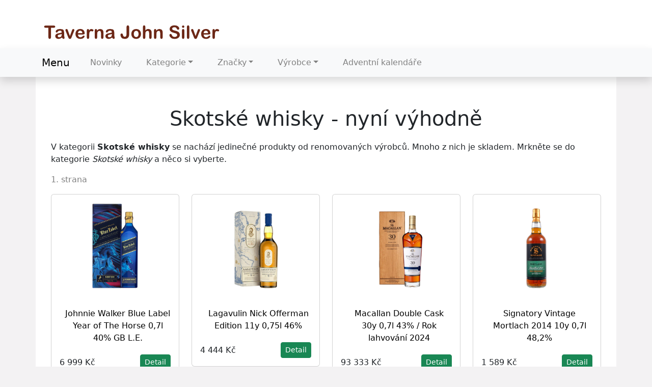

--- FILE ---
content_type: text/html; charset=utf-8
request_url: https://www.tavernajohnsilver.cz/tag/skotske-whisky
body_size: 10026
content:

<!DOCTYPE html>
<html lang="cs">
<head>
  <meta charset="utf-8">
  <title>Nové Skotské whisky za výhodnou cenu</title>
  
  <meta name="viewport" content="width=device-width, initial-scale=1">
  <meta name="description" content="Chybí vám doma zásoby? Potřebujete něco na párty? Vyberte si z bohaté nabídky Skotské whisky. Získáte fajn kousky za super ceny - {.TagFix.Label}}.">
  <link href="https://cdn.jsdelivr.net/npm/bootstrap@5.3.1/dist/css/bootstrap.min.css" rel="stylesheet" integrity="sha384-4bw+/aepP/YC94hEpVNVgiZdgIC5+VKNBQNGCHeKRQN+PtmoHDEXuppvnDJzQIu9" crossorigin="anonymous">
  <link href="https://cdn.jsdelivr.net/npm/bootstrap-icons@1.10.5/font/bootstrap-icons.css" rel="stylesheet">
  <style>
    body {
      background: #f3f2f3;
    }
    img {
      max-width: 100%;
      height: auto;
      box-sizing: border-box;
    }
    a:hover {
      color: #363243;
    }
    h1 {
      margin: 0.625rem 0 1.25rem;
      text-align: center;
    }
    h2 {
      margin: 1.25rem 0;
    }
    .center {
      text-align: center;
    }
    p.desc {
      white-space: pre-wrap;
    }
    header {
      padding-top: 1rem;
      background: #fff;
    }
    header .logo {
      padding: 2rem 0 1rem 1rem;
    }
    .jumbotron {
      background-image: url("/img/taverna.jpg");
      max-height: 300px;
      text-align: center;
    }
    .container .content {
      background: #fff;
      padding: 1.5rem 0.9375rem;
    }
    .content {
      background: #fff;
      padding: 1.5rem 0.9375rem 2.5rem;
    }
    .nc {
      color: grey;
      text-align: center;
      padding-bottom: 1rem;
    }
    .np {
      color: grey;
      padding-bottom: 1rem;
    }
    .list .page {
      text-align: center;
    }
    .list .page div {
      display: inline-block;
    }
    .list {
      border: 0.0625rem solid #eee;
    }
    .list td {
      padding-bottom: .5rem;
    }
    .other-offer {
      margin: 3.125rem 0;
    }
    article h1 {
      font-size: 2.2rem;
      text-align: center;
      margin-top: 3.125rem;
    }
    .about {
      margin-top: 3rem;
      padding-top: 1.25rem;
      color: #383838;
    }
    .nav-tabs {
      margin-bottom: 1.875rem;
    }
    .image {
      display: flex;
      align-items: center;
      justify-content: center;
    }
    .image img {
      max-height: 400px;
    }
    .brand {
      text-align: center;
      color: #8c8c8c;
    }
    .brand a {
      color: #8c8c8c;
      text-decoration: none;
    }
    .brand a:hover {
      color: #8c8c8c;
      text-decoration: underline;
    }
    .only {
      font-size: 1rem;
      text-align: center;
      margin-top: 1.875rem;
      color: #8c8c8c;
    }
    .price {
      font-size: 1.3rem;
      text-align: center;
      color: #7e7e7e;
      margin: 0.625rem 0 1.875rem;
    }
    .tag a {
      color: #8c8c8c;
      text-decoration: none;
      text-transform: capitalize;
    }
    .tag a:hover {
      text-decoration: underline;
    }
    .b-brand a {
      color: #383838;
      text-decoration: none;
    }
    .b-brand a:hover {
      text-decoration: underline;
    }
    p.third-p {
      font-style: italic;
    }
    p.third-p::first-line {
      font-weight: 700;
    }
    a.nav-link {
      color: #808080;
    }
    .nav-link:hover {
      color: #808080;
      text-decoration: none;
    }
    .button {
      text-align: center;
    }
    .btn-lg {
      padding: 0.875rem 2rem;
      font-size: 140%;
      line-height: 1.33;
      border-radius: 0.375rem;
      text-transform: uppercase;
    }
    .l-button {
      margin-bottom: 1rem;
    }
    .card-product:hover {
      border: 1px solid grey;
      box-shadow: 0 5px 12px rgba(0,0,0,.12);
      transition: .2s;
      -moz-transition: .2s;
      -webkit-transition: .2s;
      -o-transition: .2s;
    }
    .card-product-name {
      color: #000;
      font-weight: 500;
      margin: 1.25rem 0;
      padding-left: 0.625rem;
    }
    .card-product-name a {
      color: #000;
    }
    .card-body {
      text-align: center;
    }
    .card-body img {
      max-height: 170px;
    }
    .benefits {
      background-color: #fff;
    }
    .footer1 {
      background-color: #3c3642;
      color: #c3c3c3;
    }
    .footer1 a {
      color: #c3c3c3;
      text-decoration: none;
    }
    .footer2 {
      background-color: #252229;
      color: #c3c3c3;
    }
    .footer2 a {
      color: #c3c3c3;
      text-decoration: none;
    }
    .footer2 a:hover {
      text-decoration: underline;
    }
    .footer2 li a {
      color: #c3c3c3;
      text-decoration: none;
    }
    .ft a {
      color: #c3c3c3!important;
    }
    .pagination {
      margin-top: 1.5rem;
    }
    a.nav-link:hover {
      text-decoration: underline;
    }
    a.list-group-item:hover {
      text-decoration: underline;
    }
    .navbar-expand-lg .navbar-nav .nav-link {
      padding-left: 1.5rem;
      padding-right: 1.5rem;
    }
    .hand:before {
      content: "\0261e";
      display: inline-block;
      color: white;
      padding: 0 0.625rem 0 0;
    }

      
    @media (max-width: 992px) {
      article h1 { font-size: 2.0625rem; }
      h1 { font-size: 2.0625rem; }
    }
    @media (max-width: 768px) {
      .about { margin-top: 5rem; }
    }
    @media (max-width: 480px) {
      article h1 { font-size: 2rem; }
      h1 { font-size: 1.4rem; }
      h2 { font-size: 1.4rem; }
      .nav-tabs { font-size: 0.9rem; }
      li.page-item a { font-size: 0.625rem; }
    }
    @media (max-width: 360px) {
      article h1 { font-size: 1.5rem; }
      h1 { font-size: 1.4rem; }
      h2 { font-size: 1.4rem; }
      h3 { font-size: 1.4rem; }
      .nav-tabs { font-size: 0.8rem; }
      .nav-tabs li a { padding: 0.6rem; }
      .btn { font-size: 120%; }
    }
    @media (max-width: 320px) {
      .nav-tabs { font-size: 0.7rem; }
      h2 { font-size: 1.2rem; }
      h3 { font-size: 1.3rem; }
    }

     
    @keyframes fadeIn {
      from { opacity: 0; }
      to { opacity: 1; }
    }
    .dropdown-menu.show {
      -webkit-animation: fadeIn 0.3s alternate;
      animation: fadeIn 0.3s alternate;
    }
    .nav-item.dropdown.dropdown-mega {
      position: static;
    }
    .nav-item.dropdown.dropdown-mega .dropdown-menu {
      width: 90%;
      top: auto;
      left: 5%;
    }
    .navbar-toggler {
      border: none;
      padding: 0;
      outline: none;
    }
    .navbar-toggler:focus {
      box-shadow: none;
    }
    .navbar-toggler .hamburger-toggle {
      position: relative;
      display: inline-block;
      width: 50px;
      height: 50px;
      z-index: 11;
      float: right;
    }
    .navbar-toggler .hamburger-toggle .hamburger {
      position: absolute;
      transform: translate(-50%, -50%) rotate(0deg);
      left: 50%;
      top: 50%;
      width: 50%;
      height: 50%;
      pointer-events: none;
    }
    .navbar-toggler .hamburger-toggle .hamburger span {
      width: 100%;
      height: 4px;
      position: absolute;
      background: #333;
      border-radius: 2px;
      z-index: 1;
      transition: transform 0.2s cubic-bezier(0.77, 0.2, 0.05, 1), background 0.2s cubic-bezier(0.77, 0.2, 0.05, 1), all 0.2s ease-in-out;
      left: 0px;
    }
    .navbar-toggler .hamburger-toggle .hamburger span:first-child {
      top: 10%;
      transform-origin: 50% 50%;
      transform: translate(0% -50%) !important;
    }
    .navbar-toggler .hamburger-toggle .hamburger span:nth-child(2) {
      top: 50%;
      transform: translate(0, -50%);
    }
    .navbar-toggler .hamburger-toggle .hamburger span:last-child {
      left: 0px;
      top: auto;
      bottom: 10%;
      transform-origin: 50% 50%;
    }
    .navbar-toggler .hamburger-toggle .hamburger.active span {
      position: absolute;
      margin: 0;
    }
    .navbar-toggler .hamburger-toggle .hamburger.active span:first-child {
      top: 45%;
      transform: rotate(45deg);
    }
    .navbar-toggler .hamburger-toggle .hamburger.active span:nth-child(2) {
      left: 50%;
      width: 0px;
    }
    .navbar-toggler .hamburger-toggle .hamburger.active span:last-child {
      top: 45%;
      transform: rotate(-45deg);
    }
    .icons {
      display: inline-flex;
      margin-left: auto;
    }
    .icons a {
      transition: all 0.2s ease-in-out;
      padding: 0.2rem 0.4rem;
      color: #ccc !important;
      text-decoration: none;
    }
    .icons a:hover {
      color: white;
      text-shadow: 0 0 30px white;
    }
    .bi-star-fill {font-size: 1.1rem; color: rgb(243, 175, 49);}
    .bi-truck, .bi-currency-dollar, .bi-cart4, .bi-stopwatch {font-size: 2.4rem; color: cornflowerblue;}

  </style>
</head>

<body>

<script>
  document.addEventListener('click',function(e){
  if(e.target.classList.contains('hamburger-toggle')){
    e.target.children[0].classList.toggle('active');
  }
  })
</script>





<header>
  <div class="container">
    <div class="row">
      <div class="logo"><a href="/"><img src="/img/logo.png" alt="logo taverna john silver"></a></div>
    </div>
  </div>

  <nav class="navbar navbar-expand-lg navbar-light bg-light shadow">
    <div class="container">
      <a class="navbar-brand" href="/">Menu</a>
      <button class="navbar-toggler collapsed" type="button" data-bs-toggle="collapse" data-bs-target="#navbar-content">
        <div class="hamburger-toggle">
          <div class="hamburger">
            <span></span>
            <span></span>
            <span></span>
          </div>
        </div>
      </button>
      <div class="collapse navbar-collapse" id="navbar-content">
        <ul class="navbar-nav mr-auto mb-2 mb-lg-0">
          <li class="nav-item">
            <a class="nav-link" href="/novinky">Novinky</a>
          </li>

          <li class="nav-item dropdown dropdown-mega position-static">
            <a class="nav-link dropdown-toggle" href="/tagy" data-bs-toggle="dropdown" data-bs-auto-close="outside">Kategorie</a>
            <div class="dropdown-menu shadow">
              <div class="mega-content px-4">
                <div class="container-fluid">
                  <div class="row">
                    <div class="col-12 col-md-3 py-4">
                      <div class="list-group">
                        <a class="list-group-item" href="/tag/likery">Likéry</a>
                        <a class="list-group-item" href="/tag/destilaty">Destiláty</a>
                        <a class="list-group-item" href="/tag/absinthy">Absinthy</a>
                        <a class="list-group-item" href="/tag/whisky">Whisky</a>
                        <a class="list-group-item" href="/tag/palenky">Pálenky</a>
                        <a class="list-group-item" href="/tag/konaky">Koňaky</a>
                        <a class="list-group-item" href="/tag/vina">Vína</a>
                      </div>
                    </div>

                    <div class="col-12 col-md-3 py-4">
                      <div class="list-group">
                        <a class="list-group-item" href="/tag/pivo">Piva</a>
                        <a class="list-group-item" href="/tag/rumy">Rumy</a>
                        <a class="list-group-item" href="/tag/tmave-rumy">Tmavé rumy</a>
                        <a class="list-group-item" href="/tag/ovocny-liker">Ovocné likéry</a>
                        <a class="list-group-item" href="/tag/vodky">Vodky</a>
                        <a class="list-group-item" href="/tag/giny">Giny</a>
                        <a class="list-group-item" href="/tag/brandy">Brandy</a>
                      </div>
                    </div>

                    <div class="col-12 col-md-3 py-4">
                      <div class="list-group">
                        <a class="list-group-item" href="/tag/tequily">Tequily</a>
                        <a class="list-group-item" href="/tag/skotske-whisky">Skotské whisky</a>
                        <a class="list-group-item" href="/tag/ostatni-lihoviny">Lihoviny</a>
                        <a class="list-group-item" href="/tag/alkoholicke-napoje">Alko nápoje</a>
                        <a class="list-group-item" href="/tag/karibske-rumy">Karibské rumy</a>
                        <a class="list-group-item" href="/tag/ovocne-palenky">Ovocné pálenky</a>
                        <a class="list-group-item" href="/tag/likery-a-lihoviny">Likéry a lihoviny</a>
                      </div>
                    </div>

                    <div class="col-12 col-md-3 py-4">
                      <div class="list-group">
                        <a class="list-group-item" href="/tag/metaxy">Metaxy</a>
                        <a class="list-group-item" href="/tag/armanaky">Armaňaky</a>
                        <a class="list-group-item" href="/tag/americke-whiskey">Americké whiskey</a>
                        <a class="list-group-item" href="/tag/ceske-whisky">České whisky</a>
                        <a class="list-group-item" href="/tag/irske-whiskey">Irské whiskey</a>
                        <a class="list-group-item" href="/tag/bila-vina">Bílá vína</a>
                        <a class="list-group-item" href="/tag/cervena-vina">Červená vína</a>
                      </div>
                    </div>

                  </div>
                </div>
              </div>
            </div>
          </li>

          <li class="nav-item dropdown dropdown-mega position-static">
            <a class="nav-link dropdown-toggle" href="/znacky" data-bs-toggle="dropdown" data-bs-auto-close="outside">Značky</a>
            <div class="dropdown-menu shadow">
              <div class="mega-content px-4">
                <div class="container-fluid">
                  <div class="row">

                    <div class="col-12 col-md-3 py-4">
                      <div class="list-group">
                        <a class="list-group-item" href="/znacka/palirna-kuzelov-u-vetrneho-mlyna" title="Palírna Kuželov">Palírna Kuželov</a>
                        <a class="list-group-item" href="/znacka/absolut" title="Absolut">Absolut</a>
                        <a class="list-group-item" href="/znacka/golles" title="Gölles">Gölles</a>
                        <a class="list-group-item" href="/znacka/metaxa" title="Metaxa">Metaxa</a>
                        <a class="list-group-item" href="/znacka/jack-daniel-s" title="Jack Daniel's">Jack Daniel's</a>
                        <a class="list-group-item" href="/znacka/svachovka" title="Svachovka">Svachovka</a>
                        <a class="list-group-item" href="/znacka/bacardi" title="Bacardi">Bacardi</a>
                      </div>
                    </div>

                    <div class="col-12 col-md-3 py-4">
                      <div class="list-group">
                        <a class="list-group-item" href="/znacka/remy-martin" title="Rémy Martin">Rémy Martin</a>
                        <a class="list-group-item" href="/znacka/captain-morgan" title="Captain Morgan">Captain Morgan</a>
                        <a class="list-group-item" href="/znacka/diplomatico" title="Diplomatico">Diplomatico</a>
                        <a class="list-group-item" href="/znacka/stara-myslivecka" title="Stará Myslivecká">Stará Myslivecká</a>
                        <a class="list-group-item" href="/znacka/don-papa" title="Don Papa">Don Papa</a>
                        <a class="list-group-item" href="/znacka/zufanek" title="Žufánek">Žufánek</a>
                        <a class="list-group-item" href="/znacka/dictador" title="Dictador">Dictador</a>
                      </div>
                    </div>

                    <div class="col-12 col-md-3 py-4">
                      <div class="list-group">
                        <a class="list-group-item" href="/znacka/malteco" title="Malteco">Malteco</a>
                        <a class="list-group-item" href="/znacka/palenice-skanzen-modra" title="Pálenice Skanzen">Pálenice Skanzen</a>
                        <a class="list-group-item" href="/znacka/nikka" title="Nikka">Nikka</a>
                        <a class="list-group-item" href="/znacka/highland-park" title="Highland Park">Highland Park</a>
                        <a class="list-group-item" href="/znacka/monin" title="Monin">Monin</a>
                        <a class="list-group-item" href="/znacka/rudolf-jelinek" title="Rudolf Jelínek">Rudolf Jelínek</a>
                        <a class="list-group-item" href="/znacka/johnnie-walker" title="Johnnie Walker">Johnnie Walker</a>
                      </div>
                    </div>

                    <div class="col-12 col-md-3 py-4">
                      <div class="list-group">
                        <a class="list-group-item" href="/znacka/a-h-riise" title="A.H. Riise">A.H. Riise</a>
                        <a class="list-group-item" href="/znacka/galli-distillery" title="Galli Distillery">Galli Distillery</a>
                        <a class="list-group-item" href="/znacka/chivas-regal" title="Chivas Regal">Chivas Regal</a>
                        <a class="list-group-item" href="/znacka/bushmills" title="Bushmills">Bushmills</a>
                        <a class="list-group-item" href="/znacka/palirna-radlik" title="Palírna Radlík">Palírna Radlík</a>
                        <a class="list-group-item" href="/znacka/bozkov" title="Božkov">Božkov</a>
                        <a class="list-group-item" href="/znacka/fassbind" title="Fassbind">Fassbind</a>
                      </div>
                    </div>

                  </div>
                </div>
              </div>
            </div>
          </li>

          <li class="nav-item dropdown dropdown-mega position-static">
            <a class="nav-link dropdown-toggle" href="/znacky" data-bs-toggle="dropdown" data-bs-auto-close="outside">Výrobce</a>
            <div class="dropdown-menu shadow">
              <div class="mega-content px-4">
                <div class="container-fluid">
                  <div class="row">

                    <div class="col-12 col-md-3 py-4">
                      <div class="list-group">
                        <a class="list-group-item" href="/znacka/baron-hildprandt" title="Baron Hildprandt">Baron Hildprandt</a>
                        <a class="list-group-item" href="/znacka/glenfiddich" title="Glenfiddich">Glenfiddich</a>
                        <a class="list-group-item" href="/znacka/talisker" title="Talisker">Talisker</a>
                        <a class="list-group-item" href="/znacka/meukow" title="Meukow">Meukow</a>
                        <a class="list-group-item" href="/znacka/bols" title="Bols">Bols</a>
                        <a class="list-group-item" href="/znacka/hennessy" title="Hennesy">Hennesy</a>
                        <a class="list-group-item" href="/znacka/barcelo" title="Barcelo">Barcelo</a>
                      </div>
                    </div>

                    <div class="col-12 col-md-3 py-4">
                      <div class="list-group">
                        <a class="list-group-item" href="/znacka/cihuatan" title="Cihuatán">Cihuatán</a>
                        <a class="list-group-item" href="/znacka/bumbu" title="Bumbu">Bumbu</a>
                        <a class="list-group-item" href="/znacka/bruichladdich" title="Bruichladdich">Bruichladdich</a>
                        <a class="list-group-item" href="/znacka/zacapa" title="Zacapa">Zacapa</a>
                        <a class="list-group-item" href="/znacka/plantation" title="Plantation">Plantation</a>
                        <a class="list-group-item" href="/znacka/blue-mauritius" title="Blue Mauritius">Blue Mauritius</a>
                        <a class="list-group-item" href="/znacka/coloma" title="Coloma">Coloma</a>
                      </div>
                    </div>

                    <div class="col-12 col-md-3 py-4">
                      <div class="list-group">
                        <a class="list-group-item" href="/znacka/deadhead" title="Deadhead">Deadhead</a>
                        <a class="list-group-item" href="/znacka/delord" title="Delord">Delord</a>
                        <a class="list-group-item" href="/znacka/baileys" title="Baileys">Baileys</a>
                        <a class="list-group-item" href="/znacka/pacheca" title="Pacheca">Pacheca</a>
                        <a class="list-group-item" href="/znacka/yves-jacques" title="Yves Jacques">Yves Jacques</a>
                        <a class="list-group-item" href="/znacka/bunnahabhain" title="Bunnahabhain">Bunnahabhain</a>
                        <a class="list-group-item" href="/znacka/tatratea" title="Tatratea">Tatratea</a>
                      </div>
                    </div>

                    <div class="col-12 col-md-3 py-4">
                      <div class="list-group">
                        <a class="list-group-item" href="/znacka/brugal" title="Brugal">Brugal</a>
                        <a class="list-group-item" href="/znacka/ballantine-s" title="Ballantine's">Ballantine's</a>
                        <a class="list-group-item" href="/znacka/lihovar-ponesice" title="Lihovar Ponešice">Lihovar Ponešice</a>
                        <a class="list-group-item" href="/znacka/r-jelinek" title="R. Jelínek">R. Jelínek</a>
                        <a class="list-group-item" href="/znacka/macallan" title="Macallan">Macallan</a>
                        <a class="list-group-item" href="/znacka/dalmore" title="Dalmore">Dalmore</a>
                        <a class="list-group-item" href="/znacka/kavalan" title="Kavalan">Kavalan</a>
                      </div>
                    </div>

                  </div>
                </div>
              </div>
            </div>
          </li>
          <li class="nav-item">
            <a class="nav-link" href="/tag/adventni-kalendare">Adventní kalendáře</a>
          </li>
        </ul>

      </div>
    </div>
  </nav>

</header>


<div class="container content">
  
<div class="content">

<h1>Skotské whisky - nyní výhodně</h1>

<p>V kategorii <strong>Skotské whisky</strong> se nachází jedinečné produkty od renomovaných výrobců. Mnoho z nich je skladem. Mrkněte se do kategorie <i>Skotské whisky</i> a něco si vyberte.</p>
<div class="np">1. strana</div>
<div class="row g-4 row-cols-lg-4 row-cols-1 row-cols-md-3">

  
  
  <div class="col">
    <div class="card card-product">
      <div class="card-body">
        <div class="text-center position-relative">
          <a href="/koupit/20128/401" rel="nofollow" class="stretched-link">
            <img src="/pix/v/o/l/z/l/volzlrpx-b.webp" alt="Johnnie Walker Blue Label Year of The Horse 0,7l 40% GB L.E." loading="lazy" class="mb-3 img-fluid">
          </a>
        </div>
        <div class="fs-6 card-product-name">
          <a href="/koupit/20128/402" rel="nofollow" class="text-inherit text-decoration-none">Johnnie Walker Blue Label Year of The Horse 0,7l 40% GB L.E.</a>
        </div>
        <div class="d-flex justify-content-between align-items-center mt-3">
          <div>
            6 999 Kč
          </div>
          <div>
            <a href="/produkt/20128-johnnie-walker-blue-label-year-of-the-horse-0-7l-40-gb-l-e" class="btn btn-success btn-sm">Detail</a>
          </div>
        </div>
      </div>
    </div>
  </div>
  
  
  
  <div class="col">
    <div class="card card-product">
      <div class="card-body">
        <div class="text-center position-relative">
          <a href="/koupit/20127/401" rel="nofollow" class="stretched-link">
            <img src="/pix/v/l/k/l/k/vlklknzx-b.webp" alt="Lagavulin Nick Offerman Edition 11y 0,75l 46%" loading="lazy" class="mb-3 img-fluid">
          </a>
        </div>
        <div class="fs-6 card-product-name">
          <a href="/koupit/20127/402" rel="nofollow" class="text-inherit text-decoration-none">Lagavulin Nick Offerman Edition 11y 0,75l 46%</a>
        </div>
        <div class="d-flex justify-content-between align-items-center mt-3">
          <div>
            4 444 Kč
          </div>
          <div>
            <a href="/produkt/20127-lagavulin-nick-offerman-edition-11y-0-75l-46" class="btn btn-success btn-sm">Detail</a>
          </div>
        </div>
      </div>
    </div>
  </div>
  
  
  
  <div class="col">
    <div class="card card-product">
      <div class="card-body">
        <div class="text-center position-relative">
          <a href="/koupit/20126/401" rel="nofollow" class="stretched-link">
            <img src="/pix/x/n/k/o/k/xnkokmlv-b.webp" alt="Macallan Double Cask 30y 0,7l 43% / Rok lahvování 2024" loading="lazy" class="mb-3 img-fluid">
          </a>
        </div>
        <div class="fs-6 card-product-name">
          <a href="/koupit/20126/402" rel="nofollow" class="text-inherit text-decoration-none">Macallan Double Cask 30y 0,7l 43% / Rok lahvování 2024</a>
        </div>
        <div class="d-flex justify-content-between align-items-center mt-3">
          <div>
            93 333 Kč
          </div>
          <div>
            <a href="/produkt/20126-macallan-double-cask-30y-0-7l-43-rok-lahvovani-2024" class="btn btn-success btn-sm">Detail</a>
          </div>
        </div>
      </div>
    </div>
  </div>
  
  
  
  <div class="col">
    <div class="card card-product">
      <div class="card-body">
        <div class="text-center position-relative">
          <a href="/koupit/20116/401" rel="nofollow" class="stretched-link">
            <img src="/pix/x/l/k/l/k/xlklkpzv-b.webp" alt="Signatory Vintage Mortlach 2014 10y 0,7l 48,2%" loading="lazy" class="mb-3 img-fluid">
          </a>
        </div>
        <div class="fs-6 card-product-name">
          <a href="/koupit/20116/402" rel="nofollow" class="text-inherit text-decoration-none">Signatory Vintage Mortlach 2014 10y 0,7l 48,2%</a>
        </div>
        <div class="d-flex justify-content-between align-items-center mt-3">
          <div>
            1 589 Kč
          </div>
          <div>
            <a href="/produkt/20116-signatory-vintage-mortlach-2014-10y-0-7l-48-2" class="btn btn-success btn-sm">Detail</a>
          </div>
        </div>
      </div>
    </div>
  </div>
  
  
  
  <div class="col">
    <div class="card card-product">
      <div class="card-body">
        <div class="text-center position-relative">
          <a href="/koupit/20113/401" rel="nofollow" class="stretched-link">
            <img src="/pix/x/k/q/w/q/xkqwqrpx-b.webp" alt="Signatory Vintage Royal Brackla 2014 0,7l 48,2%" loading="lazy" class="mb-3 img-fluid">
          </a>
        </div>
        <div class="fs-6 card-product-name">
          <a href="/koupit/20113/402" rel="nofollow" class="text-inherit text-decoration-none">Signatory Vintage Royal Brackla 2014 0,7l 48,2%</a>
        </div>
        <div class="d-flex justify-content-between align-items-center mt-3">
          <div>
            1 589 Kč
          </div>
          <div>
            <a href="/produkt/20113-signatory-vintage-royal-brackla-2014-0-7l-48-2" class="btn btn-success btn-sm">Detail</a>
          </div>
        </div>
      </div>
    </div>
  </div>
  
  
  
  <div class="col">
    <div class="card card-product">
      <div class="card-body">
        <div class="text-center position-relative">
          <a href="/koupit/20106/401" rel="nofollow" class="stretched-link">
            <img src="/pix/v/o/l/z/l/volzllpx-b.webp" alt="Glen Grant 12y 0,7l 43% &#43; 2x sklo GB" loading="lazy" class="mb-3 img-fluid">
          </a>
        </div>
        <div class="fs-6 card-product-name">
          <a href="/koupit/20106/402" rel="nofollow" class="text-inherit text-decoration-none">Glen Grant 12y 0,7l 43% &#43; 2x sklo GB</a>
        </div>
        <div class="d-flex justify-content-between align-items-center mt-3">
          <div>
            999 Kč
          </div>
          <div>
            <a href="/produkt/20106-glen-grant-12y-0-7l-43-2x-sklo-gb" class="btn btn-success btn-sm">Detail</a>
          </div>
        </div>
      </div>
    </div>
  </div>
  
  
  
  <div class="col">
    <div class="card card-product">
      <div class="card-body">
        <div class="text-center position-relative">
          <a href="/koupit/20102/401" rel="nofollow" class="stretched-link">
            <img src="/pix/v/k/q/w/q/vkqwqqpv-b.webp" alt="Signatory Vintage Blair Athol 2007 17y 0,7l 57,1%" loading="lazy" class="mb-3 img-fluid">
          </a>
        </div>
        <div class="fs-6 card-product-name">
          <a href="/koupit/20102/402" rel="nofollow" class="text-inherit text-decoration-none">Signatory Vintage Blair Athol 2007 17y 0,7l 57,1%</a>
        </div>
        <div class="d-flex justify-content-between align-items-center mt-3">
          <div>
            2 179 Kč
          </div>
          <div>
            <a href="/produkt/20102-signatory-vintage-blair-athol-2007-17y-0-7l-57-1" class="btn btn-success btn-sm">Detail</a>
          </div>
        </div>
      </div>
    </div>
  </div>
  
  
  
  <div class="col">
    <div class="card card-product">
      <div class="card-body">
        <div class="text-center position-relative">
          <a href="/koupit/20095/401" rel="nofollow" class="stretched-link">
            <img src="/pix/v/z/w/z/w/vzwzwrkx-b.webp" alt="Edradour 2012 Madeira Cask 12 12y 0,7l 48,2%" loading="lazy" class="mb-3 img-fluid">
          </a>
        </div>
        <div class="fs-6 card-product-name">
          <a href="/koupit/20095/402" rel="nofollow" class="text-inherit text-decoration-none">Edradour 2012 Madeira Cask 12 12y 0,7l 48,2%</a>
        </div>
        <div class="d-flex justify-content-between align-items-center mt-3">
          <div>
            2 099 Kč
          </div>
          <div>
            <a href="/produkt/20095-edradour-2012-madeira-cask-12-12y-0-7l-48-2" class="btn btn-success btn-sm">Detail</a>
          </div>
        </div>
      </div>
    </div>
  </div>
  
  
  
  <div class="col">
    <div class="card card-product">
      <div class="card-body">
        <div class="text-center position-relative">
          <a href="/koupit/20087/401" rel="nofollow" class="stretched-link">
            <img src="/pix/x/m/m/l/m/xmmlmqmx-b.webp" alt="Macallan A Night On Earth The First Light 0,7l 43% GB L.E." loading="lazy" class="mb-3 img-fluid">
          </a>
        </div>
        <div class="fs-6 card-product-name">
          <a href="/koupit/20087/402" rel="nofollow" class="text-inherit text-decoration-none">Macallan A Night On Earth The First Light 0,7l 43% GB L.E.</a>
        </div>
        <div class="d-flex justify-content-between align-items-center mt-3">
          <div>
            3 333 Kč
          </div>
          <div>
            <a href="/produkt/20087-macallan-a-night-on-earth-the-first-light-0-7l-43-gb-l-e" class="btn btn-success btn-sm">Detail</a>
          </div>
        </div>
      </div>
    </div>
  </div>
  
  
  
  <div class="col">
    <div class="card card-product">
      <div class="card-body">
        <div class="text-center position-relative">
          <a href="/koupit/20076/401" rel="nofollow" class="stretched-link">
            <img src="/pix/v/m/m/l/q/vmmlqymv-b.webp" alt="Bowmore Aston Martin Edition 4 21y 0,7l 51,4%" loading="lazy" class="mb-3 img-fluid">
          </a>
        </div>
        <div class="fs-6 card-product-name">
          <a href="/koupit/20076/402" rel="nofollow" class="text-inherit text-decoration-none">Bowmore Aston Martin Edition 4 21y 0,7l 51,4%</a>
        </div>
        <div class="d-flex justify-content-between align-items-center mt-3">
          <div>
            8 888 Kč
          </div>
          <div>
            <a href="/produkt/20076-bowmore-aston-martin-edition-4-21y-0-7l-51-4" class="btn btn-success btn-sm">Detail</a>
          </div>
        </div>
      </div>
    </div>
  </div>
  
  
  
  <div class="col">
    <div class="card card-product">
      <div class="card-body">
        <div class="text-center position-relative">
          <a href="/koupit/20033/401" rel="nofollow" class="stretched-link">
            <img src="/pix/v/p/y/o/m/vpyomwlx-b.webp" alt="Royal Salute Blended Grain 21y 0,7l 40% GB" loading="lazy" class="mb-3 img-fluid">
          </a>
        </div>
        <div class="fs-6 card-product-name">
          <a href="/koupit/20033/402" rel="nofollow" class="text-inherit text-decoration-none">Royal Salute Blended Grain 21y 0,7l 40% GB</a>
        </div>
        <div class="d-flex justify-content-between align-items-center mt-3">
          <div>
            3 799 Kč
          </div>
          <div>
            <a href="/produkt/20033-royal-salute-blended-grain-21y-0-7l-40-gb" class="btn btn-success btn-sm">Detail</a>
          </div>
        </div>
      </div>
    </div>
  </div>
  
  
  
  <div class="col">
    <div class="card card-product">
      <div class="card-body">
        <div class="text-center position-relative">
          <a href="/koupit/19927/401" rel="nofollow" class="stretched-link">
            <img src="/pix/v/l/k/n/o/vlknoqyx-b.webp" alt="Lindores Abbey Friar John Cor The Cask Strength Congregation Chapter II 0,7l 60,9%" loading="lazy" class="mb-3 img-fluid">
          </a>
        </div>
        <div class="fs-6 card-product-name">
          <a href="/koupit/19927/402" rel="nofollow" class="text-inherit text-decoration-none">Lindores Abbey Friar John Cor The Cask Strength Congregation Chapter II 0,7l 60,9%</a>
        </div>
        <div class="d-flex justify-content-between align-items-center mt-3">
          <div>
            2 111 Kč
          </div>
          <div>
            <a href="/produkt/19927-lindores-abbey-friar-john-cor-the-cask-strength-congregation-chapter-ii-0-7l-60-9" class="btn btn-success btn-sm">Detail</a>
          </div>
        </div>
      </div>
    </div>
  </div>
  
  
  
  <div class="col">
    <div class="card card-product">
      <div class="card-body">
        <div class="text-center position-relative">
          <a href="/koupit/19921/401" rel="nofollow" class="stretched-link">
            <img src="/pix/x/m/m/o/y/xmmoynqx-b.webp" alt="The English Czech Edition 16y 0,7l 58,2% GB L.E." loading="lazy" class="mb-3 img-fluid">
          </a>
        </div>
        <div class="fs-6 card-product-name">
          <a href="/koupit/19921/402" rel="nofollow" class="text-inherit text-decoration-none">The English Czech Edition 16y 0,7l 58,2% GB L.E.</a>
        </div>
        <div class="d-flex justify-content-between align-items-center mt-3">
          <div>
            3 666 Kč
          </div>
          <div>
            <a href="/produkt/19921-the-english-czech-edition-16y-0-7l-58-2-gb-l-e" class="btn btn-success btn-sm">Detail</a>
          </div>
        </div>
      </div>
    </div>
  </div>
  
  
  
  <div class="col">
    <div class="card card-product">
      <div class="card-body">
        <div class="text-center position-relative">
          <a href="/koupit/19902/401" rel="nofollow" class="stretched-link">
            <img src="/pix/v/k/q/m/n/vkqmnpmv-b.webp" alt="Lindores Abbey The Cask of Lindores II STR Wine Barrique 0,7l 49,4%" loading="lazy" class="mb-3 img-fluid">
          </a>
        </div>
        <div class="fs-6 card-product-name">
          <a href="/koupit/19902/402" rel="nofollow" class="text-inherit text-decoration-none">Lindores Abbey The Cask of Lindores II STR Wine Barrique 0,7l 49,4%</a>
        </div>
        <div class="d-flex justify-content-between align-items-center mt-3">
          <div>
            1 699 Kč
          </div>
          <div>
            <a href="/produkt/19902-lindores-abbey-the-cask-of-lindores-ii-str-wine-barrique-0-7l-49-4" class="btn btn-success btn-sm">Detail</a>
          </div>
        </div>
      </div>
    </div>
  </div>
  
  
  
  <div class="col">
    <div class="card card-product">
      <div class="card-body">
        <div class="text-center position-relative">
          <a href="/koupit/19891/401" rel="nofollow" class="stretched-link">
            <img src="/pix/x/q/q/p/o/xqqpompx-b.webp" alt="Ardbeg Blaaack 0,7l 46% L.E." loading="lazy" class="mb-3 img-fluid">
          </a>
        </div>
        <div class="fs-6 card-product-name">
          <a href="/koupit/19891/402" rel="nofollow" class="text-inherit text-decoration-none">Ardbeg Blaaack 0,7l 46% L.E.</a>
        </div>
        <div class="d-flex justify-content-between align-items-center mt-3">
          <div>
            5 999 Kč
          </div>
          <div>
            <a href="/produkt/19891-ardbeg-blaaack-0-7l-46-l-e" class="btn btn-success btn-sm">Detail</a>
          </div>
        </div>
      </div>
    </div>
  </div>
  
  
  
  <div class="col">
    <div class="card card-product">
      <div class="card-body">
        <div class="text-center position-relative">
          <a href="/koupit/19889/401" rel="nofollow" class="stretched-link">
            <img src="/pix/v/r/m/r/y/vrmryomx-b.webp" alt="Ardbeg Ardcore 0,7l 46% L.E." loading="lazy" class="mb-3 img-fluid">
          </a>
        </div>
        <div class="fs-6 card-product-name">
          <a href="/koupit/19889/402" rel="nofollow" class="text-inherit text-decoration-none">Ardbeg Ardcore 0,7l 46% L.E.</a>
        </div>
        <div class="d-flex justify-content-between align-items-center mt-3">
          <div>
            4 444 Kč
          </div>
          <div>
            <a href="/produkt/19889-ardbeg-ardcore-0-7l-46-l-e" class="btn btn-success btn-sm">Detail</a>
          </div>
        </div>
      </div>
    </div>
  </div>
  
  
  
  <div class="col">
    <div class="card card-product">
      <div class="card-body">
        <div class="text-center position-relative">
          <a href="/koupit/19885/401" rel="nofollow" class="stretched-link">
            <img src="/pix/x/y/p/l/k/xyplklnv-b.webp" alt="Ardbeg Kelpie 2017 0,7l 46% L.E." loading="lazy" class="mb-3 img-fluid">
          </a>
        </div>
        <div class="fs-6 card-product-name">
          <a href="/koupit/19885/402" rel="nofollow" class="text-inherit text-decoration-none">Ardbeg Kelpie 2017 0,7l 46% L.E.</a>
        </div>
        <div class="d-flex justify-content-between align-items-center mt-3">
          <div>
            13 333 Kč
          </div>
          <div>
            <a href="/produkt/19885-ardbeg-kelpie-2017-0-7l-46-l-e" class="btn btn-success btn-sm">Detail</a>
          </div>
        </div>
      </div>
    </div>
  </div>
  
  
  
  <div class="col">
    <div class="card card-product">
      <div class="card-body">
        <div class="text-center position-relative">
          <a href="/koupit/19884/401" rel="nofollow" class="stretched-link">
            <img src="/pix/x/z/w/o/n/xzwonoqv-b.webp" alt="Ballantine&#39;s Finest Kiss Edition 0,7l 40%" loading="lazy" class="mb-3 img-fluid">
          </a>
        </div>
        <div class="fs-6 card-product-name">
          <a href="/koupit/19884/402" rel="nofollow" class="text-inherit text-decoration-none">Ballantine&#39;s Finest Kiss Edition 0,7l 40%</a>
        </div>
        <div class="d-flex justify-content-between align-items-center mt-3">
          <div>
            399 Kč
          </div>
          <div>
            <a href="/produkt/19884-ballantine-s-finest-kiss-edition-0-7l-40" class="btn btn-success btn-sm">Detail</a>
          </div>
        </div>
      </div>
    </div>
  </div>
  
  
  
  <div class="col">
    <div class="card card-product">
      <div class="card-body">
        <div class="text-center position-relative">
          <a href="/koupit/19879/401" rel="nofollow" class="stretched-link">
            <img src="/pix/x/k/q/m/n/xkqmnmrx-b.webp" alt="Ardbeg Dark Cove 2016 0,7l 46,5% L.E." loading="lazy" class="mb-3 img-fluid">
          </a>
        </div>
        <div class="fs-6 card-product-name">
          <a href="/koupit/19879/402" rel="nofollow" class="text-inherit text-decoration-none">Ardbeg Dark Cove 2016 0,7l 46,5% L.E.</a>
        </div>
        <div class="d-flex justify-content-between align-items-center mt-3">
          <div>
            13 333 Kč
          </div>
          <div>
            <a href="/produkt/19879-ardbeg-dark-cove-2016-0-7l-46-5-l-e" class="btn btn-success btn-sm">Detail</a>
          </div>
        </div>
      </div>
    </div>
  </div>
  
  
  
  <div class="col">
    <div class="card card-product">
      <div class="card-body">
        <div class="text-center position-relative">
          <a href="/koupit/19878/401" rel="nofollow" class="stretched-link">
            <img src="/pix/x/r/m/r/y/xrmryrmv-b.webp" alt="Ballantine&#39;s Finest Gorillaz Edition 0,7l 40%" loading="lazy" class="mb-3 img-fluid">
          </a>
        </div>
        <div class="fs-6 card-product-name">
          <a href="/koupit/19878/402" rel="nofollow" class="text-inherit text-decoration-none">Ballantine&#39;s Finest Gorillaz Edition 0,7l 40%</a>
        </div>
        <div class="d-flex justify-content-between align-items-center mt-3">
          <div>
            399 Kč
          </div>
          <div>
            <a href="/produkt/19878-ballantine-s-finest-gorillaz-edition-0-7l-40" class="btn btn-success btn-sm">Detail</a>
          </div>
        </div>
      </div>
    </div>
  </div>
  
  
  
  <div class="col">
    <div class="card card-product">
      <div class="card-body">
        <div class="text-center position-relative">
          <a href="/koupit/19874/401" rel="nofollow" class="stretched-link">
            <img src="/pix/v/y/p/l/k/vyplkwnx-b.webp" alt="Ardnamurchan AD/ 10 Y.O. 0,7 l" loading="lazy" class="mb-3 img-fluid">
          </a>
        </div>
        <div class="fs-6 card-product-name">
          <a href="/koupit/19874/402" rel="nofollow" class="text-inherit text-decoration-none">Ardnamurchan AD/ 10 Y.O. 0,7 l</a>
        </div>
        <div class="d-flex justify-content-between align-items-center mt-3">
          <div>
            1 499 Kč
          </div>
          <div>
            <a href="/produkt/19874-ardnamurchan-ad-10-y-o-0-7-l" class="btn btn-success btn-sm">Detail</a>
          </div>
        </div>
      </div>
    </div>
  </div>
  
  
  
  <div class="col">
    <div class="card card-product">
      <div class="card-body">
        <div class="text-center position-relative">
          <a href="/koupit/19873/401" rel="nofollow" class="stretched-link">
            <img src="/pix/v/z/w/o/n/vzwonmqx-b.webp" alt="Ardnamurchan AD/ Sherry Cask Release 0,7 l" loading="lazy" class="mb-3 img-fluid">
          </a>
        </div>
        <div class="fs-6 card-product-name">
          <a href="/koupit/19873/402" rel="nofollow" class="text-inherit text-decoration-none">Ardnamurchan AD/ Sherry Cask Release 0,7 l</a>
        </div>
        <div class="d-flex justify-content-between align-items-center mt-3">
          <div>
            1 490 Kč
          </div>
          <div>
            <a href="/produkt/19873-ardnamurchan-ad-sherry-cask-release-0-7-l" class="btn btn-success btn-sm">Detail</a>
          </div>
        </div>
      </div>
    </div>
  </div>
  
  
  
  <div class="col">
    <div class="card card-product">
      <div class="card-body">
        <div class="text-center position-relative">
          <a href="/koupit/19857/401" rel="nofollow" class="stretched-link">
            <img src="/pix/x/k/q/m/n/xkqmnqrx-b.webp" alt="Glenmorangie Altus 25 Y.O. 0,7 l" loading="lazy" class="mb-3 img-fluid">
          </a>
        </div>
        <div class="fs-6 card-product-name">
          <a href="/koupit/19857/402" rel="nofollow" class="text-inherit text-decoration-none">Glenmorangie Altus 25 Y.O. 0,7 l</a>
        </div>
        <div class="d-flex justify-content-between align-items-center mt-3">
          <div>
            14 800 Kč
          </div>
          <div>
            <a href="/produkt/19857-glenmorangie-altus-25-y-o-0-7-l" class="btn btn-success btn-sm">Detail</a>
          </div>
        </div>
      </div>
    </div>
  </div>
  
  
  
  <div class="col">
    <div class="card card-product">
      <div class="card-body">
        <div class="text-center position-relative">
          <a href="/koupit/19821/401" rel="nofollow" class="stretched-link">
            <img src="/pix/x/m/m/o/z/xmmozpyx-b.webp" alt="Chivas Regal Royal Salute 32y The Precious Jewel 40% 0,5 l (kazeta)" loading="lazy" class="mb-3 img-fluid">
          </a>
        </div>
        <div class="fs-6 card-product-name">
          <a href="/koupit/19821/402" rel="nofollow" class="text-inherit text-decoration-none">Chivas Regal Royal Salute 32y The Precious Jewel 40% 0,5 l (kazeta)</a>
        </div>
        <div class="d-flex justify-content-between align-items-center mt-3">
          <div>
            13 490 Kč
          </div>
          <div>
            <a href="/produkt/19821-chivas-regal-royal-salute-32y-the-precious-jewel-40-0-5-l-kazeta" class="btn btn-success btn-sm">Detail</a>
          </div>
        </div>
      </div>
    </div>
  </div>
  
  
  
  <div class="col">
    <div class="card card-product">
      <div class="card-body">
        <div class="text-center position-relative">
          <a href="/koupit/19820/401" rel="nofollow" class="stretched-link">
            <img src="/pix/v/w/q/n/m/vwqnmkmv-b.webp" alt="Royal Salute 38 Y.O. 0,5 l" loading="lazy" class="mb-3 img-fluid">
          </a>
        </div>
        <div class="fs-6 card-product-name">
          <a href="/koupit/19820/402" rel="nofollow" class="text-inherit text-decoration-none">Royal Salute 38 Y.O. 0,5 l</a>
        </div>
        <div class="d-flex justify-content-between align-items-center mt-3">
          <div>
            26 200 Kč
          </div>
          <div>
            <a href="/produkt/19820-royal-salute-38-y-o-0-5-l" class="btn btn-success btn-sm">Detail</a>
          </div>
        </div>
      </div>
    </div>
  </div>
  
  
  
  <div class="col">
    <div class="card card-product">
      <div class="card-body">
        <div class="text-center position-relative">
          <a href="/koupit/19814/401" rel="nofollow" class="stretched-link">
            <img src="/pix/v/q/q/p/k/vqqpknpv-b.webp" alt="Lagg Kilmory Edition 46% 0,7 l" loading="lazy" class="mb-3 img-fluid">
          </a>
        </div>
        <div class="fs-6 card-product-name">
          <a href="/koupit/19814/402" rel="nofollow" class="text-inherit text-decoration-none">Lagg Kilmory Edition 46% 0,7 l</a>
        </div>
        <div class="d-flex justify-content-between align-items-center mt-3">
          <div>
            1 349 Kč
          </div>
          <div>
            <a href="/produkt/19814-lagg-kilmory-edition-46-0-7-l" class="btn btn-success btn-sm">Detail</a>
          </div>
        </div>
      </div>
    </div>
  </div>
  
  
  
  <div class="col">
    <div class="card card-product">
      <div class="card-body">
        <div class="text-center position-relative">
          <a href="/koupit/19688/401" rel="nofollow" class="stretched-link">
            <img src="/pix/x/p/y/k/q/xpykqprv-b.webp" alt="Cutty Sark 12y 40% 0,7 l" loading="lazy" class="mb-3 img-fluid">
          </a>
        </div>
        <div class="fs-6 card-product-name">
          <a href="/koupit/19688/402" rel="nofollow" class="text-inherit text-decoration-none">Cutty Sark 12y 40% 0,7 l</a>
        </div>
        <div class="d-flex justify-content-between align-items-center mt-3">
          <div>
            739 Kč
          </div>
          <div>
            <a href="/produkt/19688-cutty-sark-12y-40-0-7-l" class="btn btn-success btn-sm">Detail</a>
          </div>
        </div>
      </div>
    </div>
  </div>
  
  
  
  <div class="col">
    <div class="card card-product">
      <div class="card-body">
        <div class="text-center position-relative">
          <a href="/koupit/19685/401" rel="nofollow" class="stretched-link">
            <img src="/pix/x/y/p/l/n/xyplnmyv-b.webp" alt="The Glenallachie 12y 0,7l 46% GB" loading="lazy" class="mb-3 img-fluid">
          </a>
        </div>
        <div class="fs-6 card-product-name">
          <a href="/koupit/19685/402" rel="nofollow" class="text-inherit text-decoration-none">The Glenallachie 12y 0,7l 46% GB</a>
        </div>
        <div class="d-flex justify-content-between align-items-center mt-3">
          <div>
            1 499 Kč
          </div>
          <div>
            <a href="/produkt/19685-the-glenallachie-12y-0-7l-46-gb" class="btn btn-success btn-sm">Detail</a>
          </div>
        </div>
      </div>
    </div>
  </div>
  
  
  
  <div class="col">
    <div class="card card-product">
      <div class="card-body">
        <div class="text-center position-relative">
          <a href="/koupit/19684/401" rel="nofollow" class="stretched-link">
            <img src="/pix/x/z/w/o/l/xzwolqpv-b.webp" alt="The Glenallachie 15y 0,7l 46% GB" loading="lazy" class="mb-3 img-fluid">
          </a>
        </div>
        <div class="fs-6 card-product-name">
          <a href="/koupit/19684/402" rel="nofollow" class="text-inherit text-decoration-none">The Glenallachie 15y 0,7l 46% GB</a>
        </div>
        <div class="d-flex justify-content-between align-items-center mt-3">
          <div>
            2 049 Kč
          </div>
          <div>
            <a href="/produkt/19684-the-glenallachie-15y-0-7l-46-gb" class="btn btn-success btn-sm">Detail</a>
          </div>
        </div>
      </div>
    </div>
  </div>
  
  
  
  <div class="col">
    <div class="card card-product">
      <div class="card-body">
        <div class="text-center position-relative">
          <a href="/koupit/19683/401" rel="nofollow" class="stretched-link">
            <img src="/pix/x/o/l/r/m/xolrmozv-b.webp" alt="The Glenallachie 10y 0,7l 59,7% GB" loading="lazy" class="mb-3 img-fluid">
          </a>
        </div>
        <div class="fs-6 card-product-name">
          <a href="/koupit/19683/402" rel="nofollow" class="text-inherit text-decoration-none">The Glenallachie 10y 0,7l 59,7% GB</a>
        </div>
        <div class="d-flex justify-content-between align-items-center mt-3">
          <div>
            1 929 Kč
          </div>
          <div>
            <a href="/produkt/19683-the-glenallachie-10y-0-7l-59-7-gb" class="btn btn-success btn-sm">Detail</a>
          </div>
        </div>
      </div>
    </div>
  </div>
  
  
  
  <div class="col">
    <div class="card card-product">
      <div class="card-body">
        <div class="text-center position-relative">
          <a href="/koupit/19527/401" rel="nofollow" class="stretched-link">
            <img src="/pix/v/l/k/n/q/vlknqlpx-b.webp" alt="Highland Park November 2019 21y 46% 0,7 l" loading="lazy" class="mb-3 img-fluid">
          </a>
        </div>
        <div class="fs-6 card-product-name">
          <a href="/koupit/19527/402" rel="nofollow" class="text-inherit text-decoration-none">Highland Park November 2019 21y 46% 0,7 l</a>
        </div>
        <div class="d-flex justify-content-between align-items-center mt-3">
          <div>
            5 990 Kč
          </div>
          <div>
            <a href="/produkt/19527-highland-park-november-2019-21y-46-0-7-l" class="btn btn-success btn-sm">Detail</a>
          </div>
        </div>
      </div>
    </div>
  </div>
  
  
  
  <div class="col">
    <div class="card card-product">
      <div class="card-body">
        <div class="text-center position-relative">
          <a href="/koupit/19472/401" rel="nofollow" class="stretched-link">
            <img src="/pix/v/o/l/r/w/volrwkqx-b.webp" alt="The English Oloroso Sherry Cask Matured 0,7l 46% GB L.E." loading="lazy" class="mb-3 img-fluid">
          </a>
        </div>
        <div class="fs-6 card-product-name">
          <a href="/koupit/19472/402" rel="nofollow" class="text-inherit text-decoration-none">The English Oloroso Sherry Cask Matured 0,7l 46% GB L.E.</a>
        </div>
        <div class="d-flex justify-content-between align-items-center mt-3">
          <div>
            2 189 Kč
          </div>
          <div>
            <a href="/produkt/19472-the-english-oloroso-sherry-cask-matured-0-7l-46-gb-l-e" class="btn btn-success btn-sm">Detail</a>
          </div>
        </div>
      </div>
    </div>
  </div>
  
  
  
  <div class="col">
    <div class="card card-product">
      <div class="card-body">
        <div class="text-center position-relative">
          <a href="/koupit/19471/401" rel="nofollow" class="stretched-link">
            <img src="/pix/v/l/k/n/y/vlknyokx-b.webp" alt="The English Heavily Smoked Cask Fusion 0,7l 46% GB L.E." loading="lazy" class="mb-3 img-fluid">
          </a>
        </div>
        <div class="fs-6 card-product-name">
          <a href="/koupit/19471/402" rel="nofollow" class="text-inherit text-decoration-none">The English Heavily Smoked Cask Fusion 0,7l 46% GB L.E.</a>
        </div>
        <div class="d-flex justify-content-between align-items-center mt-3">
          <div>
            2 189 Kč
          </div>
          <div>
            <a href="/produkt/19471-the-english-heavily-smoked-cask-fusion-0-7l-46-gb-l-e" class="btn btn-success btn-sm">Detail</a>
          </div>
        </div>
      </div>
    </div>
  </div>
  
  
  
  <div class="col">
    <div class="card card-product">
      <div class="card-body">
        <div class="text-center position-relative">
          <a href="/koupit/19336/401" rel="nofollow" class="stretched-link">
            <img src="/pix/v/q/q/p/z/vqqpznkv-b.webp" alt="Talisker 25 Y.O. 0,7 l" loading="lazy" class="mb-3 img-fluid">
          </a>
        </div>
        <div class="fs-6 card-product-name">
          <a href="/koupit/19336/402" rel="nofollow" class="text-inherit text-decoration-none">Talisker 25 Y.O. 0,7 l</a>
        </div>
        <div class="d-flex justify-content-between align-items-center mt-3">
          <div>
            9 699 Kč
          </div>
          <div>
            <a href="/produkt/19336-talisker-25-y-o-0-7-l" class="btn btn-success btn-sm">Detail</a>
          </div>
        </div>
      </div>
    </div>
  </div>
  
  
  
  <div class="col">
    <div class="card card-product">
      <div class="card-body">
        <div class="text-center position-relative">
          <a href="/koupit/19331/401" rel="nofollow" class="stretched-link">
            <img src="/pix/x/w/q/n/o/xwqnokzx-b.webp" alt="Bruichladdich 18y 50% 0,7 l" loading="lazy" class="mb-3 img-fluid">
          </a>
        </div>
        <div class="fs-6 card-product-name">
          <a href="/koupit/19331/402" rel="nofollow" class="text-inherit text-decoration-none">Bruichladdich 18y 50% 0,7 l</a>
        </div>
        <div class="d-flex justify-content-between align-items-center mt-3">
          <div>
            4 090 Kč
          </div>
          <div>
            <a href="/produkt/19331-bruichladdich-18y-50-0-7-l" class="btn btn-success btn-sm">Detail</a>
          </div>
        </div>
      </div>
    </div>
  </div>
  
  
  
  <div class="col">
    <div class="card card-product">
      <div class="card-body">
        <div class="text-center position-relative">
          <a href="/koupit/19189/401" rel="nofollow" class="stretched-link">
            <img src="/pix/v/r/m/r/o/vrmrowzx-b.webp" alt="Cadenhead Original Collection Auchentoshan 11y 0,7l 46% GB" loading="lazy" class="mb-3 img-fluid">
          </a>
        </div>
        <div class="fs-6 card-product-name">
          <a href="/koupit/19189/402" rel="nofollow" class="text-inherit text-decoration-none">Cadenhead Original Collection Auchentoshan 11y 0,7l 46% GB</a>
        </div>
        <div class="d-flex justify-content-between align-items-center mt-3">
          <div>
            3 888 Kč
          </div>
          <div>
            <a href="/produkt/19189-cadenhead-original-collection-auchentoshan-11y-0-7l-46-gb" class="btn btn-success btn-sm">Detail</a>
          </div>
        </div>
      </div>
    </div>
  </div>
  
  
  
  <div class="col">
    <div class="card card-product">
      <div class="card-body">
        <div class="text-center position-relative">
          <a href="/koupit/19183/401" rel="nofollow" class="stretched-link">
            <img src="/pix/x/o/l/r/z/xolrznkv-b.webp" alt="Maclean&#39;s Nose Blended Whisky 0,7l 46%" loading="lazy" class="mb-3 img-fluid">
          </a>
        </div>
        <div class="fs-6 card-product-name">
          <a href="/koupit/19183/402" rel="nofollow" class="text-inherit text-decoration-none">Maclean&#39;s Nose Blended Whisky 0,7l 46%</a>
        </div>
        <div class="d-flex justify-content-between align-items-center mt-3">
          <div>
            999 Kč
          </div>
          <div>
            <a href="/produkt/19183-maclean-s-nose-blended-whisky-0-7l-46" class="btn btn-success btn-sm">Detail</a>
          </div>
        </div>
      </div>
    </div>
  </div>
  
  
  
  <div class="col">
    <div class="card card-product">
      <div class="card-body">
        <div class="text-center position-relative">
          <a href="/koupit/17335/401" rel="nofollow" class="stretched-link">
            <img src="/pix/x/k/q/r/y/xkqryrnx-b.webp" alt="Clan Campbell 40% 1 l" loading="lazy" class="mb-3 img-fluid">
          </a>
        </div>
        <div class="fs-6 card-product-name">
          <a href="/koupit/17335/402" rel="nofollow" class="text-inherit text-decoration-none">Clan Campbell 40% 1 l</a>
        </div>
        <div class="d-flex justify-content-between align-items-center mt-3">
          <div>
            439 Kč
          </div>
          <div>
            <a href="/produkt/17335-clan-campbell-40-1-l" class="btn btn-success btn-sm">Detail</a>
          </div>
        </div>
      </div>
    </div>
  </div>
  
  
  
  <div class="col">
    <div class="card card-product">
      <div class="card-body">
        <div class="text-center position-relative">
          <a href="/koupit/17307/401" rel="nofollow" class="stretched-link">
            <img src="/pix/v/z/w/m/r/vzwmrrzx-b.webp" alt="Maclean´s Nose Blended Whisky 0,7 l" loading="lazy" class="mb-3 img-fluid">
          </a>
        </div>
        <div class="fs-6 card-product-name">
          <a href="/koupit/17307/402" rel="nofollow" class="text-inherit text-decoration-none">Maclean´s Nose Blended Whisky 0,7 l</a>
        </div>
        <div class="d-flex justify-content-between align-items-center mt-3">
          <div>
            899 Kč
          </div>
          <div>
            <a href="/produkt/17307-maclean-s-nose-blended-whisky-0-7-l" class="btn btn-success btn-sm">Detail</a>
          </div>
        </div>
      </div>
    </div>
  </div>
  
  
  
  <div class="col">
    <div class="card card-product">
      <div class="card-body">
        <div class="text-center position-relative">
          <a href="/koupit/17305/401" rel="nofollow" class="stretched-link">
            <img src="/pix/v/l/k/p/w/vlkpwwpx-b.webp" alt="Ardnamurchan AD/ Single Malt Whisky 0,7 l" loading="lazy" class="mb-3 img-fluid">
          </a>
        </div>
        <div class="fs-6 card-product-name">
          <a href="/koupit/17305/402" rel="nofollow" class="text-inherit text-decoration-none">Ardnamurchan AD/ Single Malt Whisky 0,7 l</a>
        </div>
        <div class="d-flex justify-content-between align-items-center mt-3">
          <div>
            1 090 Kč
          </div>
          <div>
            <a href="/produkt/17305-ardnamurchan-ad-single-malt-whisky-0-7-l" class="btn btn-success btn-sm">Detail</a>
          </div>
        </div>
      </div>
    </div>
  </div>
  
  
  
  <div class="col">
    <div class="card card-product">
      <div class="card-body">
        <div class="text-center position-relative">
          <a href="/koupit/17217/401" rel="nofollow" class="stretched-link">
            <img src="/pix/x/o/l/l/k/xollkrqv-b.webp" alt="Johnnie Walker Black Label Squid Game 0,7 l" loading="lazy" class="mb-3 img-fluid">
          </a>
        </div>
        <div class="fs-6 card-product-name">
          <a href="/koupit/17217/402" rel="nofollow" class="text-inherit text-decoration-none">Johnnie Walker Black Label Squid Game 0,7 l</a>
        </div>
        <div class="d-flex justify-content-between align-items-center mt-3">
          <div>
            699 Kč
          </div>
          <div>
            <a href="/produkt/17217-johnnie-walker-black-label-squid-game-0-7-l" class="btn btn-success btn-sm">Detail</a>
          </div>
        </div>
      </div>
    </div>
  </div>
  
  
  
  <div class="col">
    <div class="card card-product">
      <div class="card-body">
        <div class="text-center position-relative">
          <a href="/koupit/17200/401" rel="nofollow" class="stretched-link">
            <img src="/pix/x/p/y/y/n/xpyynypv-b.webp" alt="Glenglassaugh Sandend 0,7l 50,5% GB" loading="lazy" class="mb-3 img-fluid">
          </a>
        </div>
        <div class="fs-6 card-product-name">
          <a href="/koupit/17200/402" rel="nofollow" class="text-inherit text-decoration-none">Glenglassaugh Sandend 0,7l 50,5% GB</a>
        </div>
        <div class="d-flex justify-content-between align-items-center mt-3">
          <div>
            1 333 Kč
          </div>
          <div>
            <a href="/produkt/17200-glenglassaugh-sandend-0-7l-50-5-gb" class="btn btn-success btn-sm">Detail</a>
          </div>
        </div>
      </div>
    </div>
  </div>
  
  
  
  <div class="col">
    <div class="card card-product">
      <div class="card-body">
        <div class="text-center position-relative">
          <a href="/koupit/17196/401" rel="nofollow" class="stretched-link">
            <img src="/pix/v/y/p/p/k/vyppkplx-b.webp" alt="Glenfiddich 40y 0,7l 45,7% GB" loading="lazy" class="mb-3 img-fluid">
          </a>
        </div>
        <div class="fs-6 card-product-name">
          <a href="/koupit/17196/402" rel="nofollow" class="text-inherit text-decoration-none">Glenfiddich 40y 0,7l 45,7% GB</a>
        </div>
        <div class="d-flex justify-content-between align-items-center mt-3">
          <div>
            122 222 Kč
          </div>
          <div>
            <a href="/produkt/17196-glenfiddich-40y-0-7l-45-7-gb" class="btn btn-success btn-sm">Detail</a>
          </div>
        </div>
      </div>
    </div>
  </div>
  
  
  
  <div class="col">
    <div class="card card-product">
      <div class="card-body">
        <div class="text-center position-relative">
          <a href="/koupit/17195/401" rel="nofollow" class="stretched-link">
            <img src="/pix/v/z/w/w/n/vzwwnwmx-b.webp" alt="Glenglassaugh 12y 0,7l 45% GB" loading="lazy" class="mb-3 img-fluid">
          </a>
        </div>
        <div class="fs-6 card-product-name">
          <a href="/koupit/17195/402" rel="nofollow" class="text-inherit text-decoration-none">Glenglassaugh 12y 0,7l 45% GB</a>
        </div>
        <div class="d-flex justify-content-between align-items-center mt-3">
          <div>
            1 199 Kč
          </div>
          <div>
            <a href="/produkt/17195-glenglassaugh-12y-0-7l-45-gb" class="btn btn-success btn-sm">Detail</a>
          </div>
        </div>
      </div>
    </div>
  </div>
  
  
  
  <div class="col">
    <div class="card card-product">
      <div class="card-body">
        <div class="text-center position-relative">
          <a href="/koupit/17192/401" rel="nofollow" class="stretched-link">
            <img src="/pix/x/n/k/k/p/xnkkpwpv-b.webp" alt="Glenglassaugh Portsoy 0,7l 49,1% GB" loading="lazy" class="mb-3 img-fluid">
          </a>
        </div>
        <div class="fs-6 card-product-name">
          <a href="/koupit/17192/402" rel="nofollow" class="text-inherit text-decoration-none">Glenglassaugh Portsoy 0,7l 49,1% GB</a>
        </div>
        <div class="d-flex justify-content-between align-items-center mt-3">
          <div>
            1 444 Kč
          </div>
          <div>
            <a href="/produkt/17192-glenglassaugh-portsoy-0-7l-49-1-gb" class="btn btn-success btn-sm">Detail</a>
          </div>
        </div>
      </div>
    </div>
  </div>
  
  
  
  <div class="col">
    <div class="card card-product">
      <div class="card-body">
        <div class="text-center position-relative">
          <a href="/koupit/17187/401" rel="nofollow" class="stretched-link">
            <img src="/pix/x/m/m/m/y/xmmmyqkx-b.webp" alt="Balvenie 40y 0,7l 47,9% GB" loading="lazy" class="mb-3 img-fluid">
          </a>
        </div>
        <div class="fs-6 card-product-name">
          <a href="/koupit/17187/402" rel="nofollow" class="text-inherit text-decoration-none">Balvenie 40y 0,7l 47,9% GB</a>
        </div>
        <div class="d-flex justify-content-between align-items-center mt-3">
          <div>
            222 223 Kč
          </div>
          <div>
            <a href="/produkt/17187-balvenie-40y-0-7l-47-9-gb" class="btn btn-success btn-sm">Detail</a>
          </div>
        </div>
      </div>
    </div>
  </div>
  
  
  
  <div class="col">
    <div class="card card-product">
      <div class="card-body">
        <div class="text-center position-relative">
          <a href="/koupit/17181/401" rel="nofollow" class="stretched-link">
            <img src="/pix/v/n/k/k/y/vnkkyppx-b.webp" alt="Ledaig Triple Wood 0,7l 53,8% GB" loading="lazy" class="mb-3 img-fluid">
          </a>
        </div>
        <div class="fs-6 card-product-name">
          <a href="/koupit/17181/402" rel="nofollow" class="text-inherit text-decoration-none">Ledaig Triple Wood 0,7l 53,8% GB</a>
        </div>
        <div class="d-flex justify-content-between align-items-center mt-3">
          <div>
            2 899 Kč
          </div>
          <div>
            <a href="/produkt/17181-ledaig-triple-wood-0-7l-53-8-gb" class="btn btn-success btn-sm">Detail</a>
          </div>
        </div>
      </div>
    </div>
  </div>
  
  
  
  <div class="col">
    <div class="card card-product">
      <div class="card-body">
        <div class="text-center position-relative">
          <a href="/koupit/17146/401" rel="nofollow" class="stretched-link">
            <img src="/pix/v/k/q/q/l/vkqqlkov-b.webp" alt="Exkluzivní set Balvenie 4x 0,7l 43,5%" loading="lazy" class="mb-3 img-fluid">
          </a>
        </div>
        <div class="fs-6 card-product-name">
          <a href="/koupit/17146/402" rel="nofollow" class="text-inherit text-decoration-none">Exkluzivní set Balvenie 4x 0,7l 43,5%</a>
        </div>
        <div class="d-flex justify-content-between align-items-center mt-3">
          <div>
            35 430 Kč
          </div>
          <div>
            <a href="/produkt/17146-exkluzivni-set-balvenie-4x-0-7l-43-5" class="btn btn-success btn-sm">Detail</a>
          </div>
        </div>
      </div>
    </div>
  </div>
  
  
  
  </div>
 



<nav>
  <ul class="pagination justify-content-center">
    
      <li class="page-item">
        <a class="btn page-link disabled">&laquo;&laquo;</a>
      </li>
      <li class="page-item">
        <a class="btn page-link disabled">&laquo;</a>
      </li>
    
    
      <li class="page-item active">
        <a class="btn page-link" href="/tag/skotske-whisky">1</a>
      </li>
    
      <li class="page-item ">
        <a class="btn page-link" href="/tag/skotske-whisky?p=2">2</a>
      </li>
    
      <li class="page-item ">
        <a class="btn page-link" href="/tag/skotske-whisky?p=3">3</a>
      </li>
    
      <li class="page-item ">
        <a class="btn page-link" href="/tag/skotske-whisky?p=4">4</a>
      </li>
    
      <li class="page-item ">
        <a class="btn page-link" href="/tag/skotske-whisky?p=5">5</a>
      </li>
    
      <li class="page-item ">
        <a class="btn page-link" href="/tag/skotske-whisky?p=6">6</a>
      </li>
    
      <li class="page-item ">
        <a class="btn page-link" href="/tag/skotske-whisky?p=7">7</a>
      </li>
    
      <li class="page-item ">
        <a class="btn page-link" href="/tag/skotske-whisky?p=8">8</a>
      </li>
    
      <li class="page-item ">
        <a class="btn page-link" href="/tag/skotske-whisky?p=9">9</a>
      </li>
    
    
      <li class="page-item">
        <a class="btn page-link" href="/tag/skotske-whisky?p=2">&raquo;</a>
      </li>
      <li class="page-item">
        <a class="btn page-link" href="/tag/skotske-whisky?p=11">&raquo;&raquo;</a>
      </li>
    
  </ul>
</nav>




<p></p>

</div>

</div>


<div class="container py-5 benefits">
  <div class="row">
    <div class="col-md-6 col-lg-3">
      <div class="mb-8 mb-xl-0 text-center">
        <div class="mb-6"><i class="bi-truck"></i></div>
        <h3 class="h5 mb-3">Doprava zdarma</h3>
        <p>Doprava zdarma na vybrané produkty</p>
      </div>
    </div>
    <div class="col-md-6 col-lg-3">
      <div class="mb-8 mb-xl-0 text-center">
        <div class="mb-6"><i class="bi-cart4"></i></div>
        <h3 class="h5 mb-3">Široká nabídka</h3>
        <p>Vybírejte z mnoha produktů skladem</p>
      </div>
    </div>
    <div class="col-md-6 col-lg-3">
      <div class="mb-8 mb-xl-0 text-center">
        <div class="mb-6"><i class="bi-currency-dollar"></i></div>
        <h3 class="h5 mb-3">Nízké ceny</h3>
        <p>Získejte zboží za nejlepší ceny</p>
      </div>
    </div>
    <div class="col-md-6 col-lg-3">
      <div class="mb-8 mb-xl-0 text-center">
        <div class="mb-6"><i class="bi-stopwatch"></i></div>
        <h3 class="h5 mb-3">Otevřeno nonstop</h3>
        <p>Ušetřete čas a vybírejte kdykoliv</p>
      </div>
    </div>
  </div>
</div>



<footer class="pt-4 pb-3 footer1">
  <div class="container">
    <p><i>Tato stránka je určena jen pro osoby starší 18 let.</i></p>
  </div>
</footer>

<footer class="py-5 footer2">
<div class="container py-4">
    <div class="row">
    <p>Novinky: <a href="/produkt/5435-palirna-radlik-radlik-vinovice-z-duboveho-sudu-43-0-5l">Palírna Radlík Vínovice z dubového sudu 43% 0,5l</a> | <a href="/produkt/5477-destilerka-svach-svachovka-svachuv-tuzemak-38-0-5l">Destilérka Svach (Svachovka) Svachův Tuzemák 38% 0,5l</a> | <a href="/produkt/5480-palenice-skanzen-modra-slovacky-zazvor-ze-skanzenu-modra-44-0-5l">Pálenice Skanzen Modrá Slovácký Zázvor ze Skanzenu Modrá 44% 0,5l</a> | <a href="/znacka/albert-michler">ALBERT MICHLER</a> | <a href="/znacka/dos-maderas">Dos Maderas</a> | <a href="/znacka/beefeater">Beefeater</a> | <a href="/produkt/4022-rumovy-kalendar-2020-24-0-02l-40-2x-sklo-gb">Degustační rumový kalendář 2025 24×0,02l 40% + 2x sklo GB</a> | <a href="/tag/rum">Rumy</a> | <a href="/tag/potraviny">Potraviny</a> | <a href="/produkt/18313-dubai-schokoladen-liker-15-0-5l">Dubai Schokoladen Likér 15% 0,5l</a> | <a href="/znacka/bodega-familia-falasco">Bodega Familia Falasco</a> | <a href="/znacka/cobos">Cobos</a> | <a href="/znacka/merken">Merkén</a> | <a href="/ab">všechny značky</a></p>
  </div>

  <div class="d-flex flex-column flex-sm-row justify-content-between py-4 my-4 border-top">
    <p>&copy; 2025 <a href="/">TavernaJohnSilver.cz</a> | Cenový srovnávač produktů | <a href="/magazin">Magazín</a> | <a href="/kontakt.html">Kontakt</a> | <a href="#">O nás</a></p>
  </div>
</div>
</footer>


  <script src="https://cdn.jsdelivr.net/npm/bootstrap@5.3.1/dist/js/bootstrap.bundle.min.js" integrity="sha384-HwwvtgBNo3bZJJLYd8oVXjrBZt8cqVSpeBNS5n7C8IVInixGAoxmnlMuBnhbgrkm" crossorigin="anonymous"></script>


<script>
  var _paq = window._paq = window._paq || [];
   
  _paq.push(['trackPageView']);
  _paq.push(['enableLinkTracking']);
  (function() {
    var u="https://xcm.cz/";
    _paq.push(['setTrackerUrl', u+'matomo.php']);
    _paq.push(['setSiteId', '34']);
    var d=document, g=d.createElement('script'), s=d.getElementsByTagName('script')[0];
    g.async=true; g.src=u+'matomo.js'; s.parentNode.insertBefore(g,s);
  })();
</script>



<script defer src="https://static.cloudflareinsights.com/beacon.min.js/vcd15cbe7772f49c399c6a5babf22c1241717689176015" integrity="sha512-ZpsOmlRQV6y907TI0dKBHq9Md29nnaEIPlkf84rnaERnq6zvWvPUqr2ft8M1aS28oN72PdrCzSjY4U6VaAw1EQ==" data-cf-beacon='{"version":"2024.11.0","token":"c0e5237a9e8240bb99258e8b82c8849f","r":1,"server_timing":{"name":{"cfCacheStatus":true,"cfEdge":true,"cfExtPri":true,"cfL4":true,"cfOrigin":true,"cfSpeedBrain":true},"location_startswith":null}}' crossorigin="anonymous"></script>
</body>
</html>







